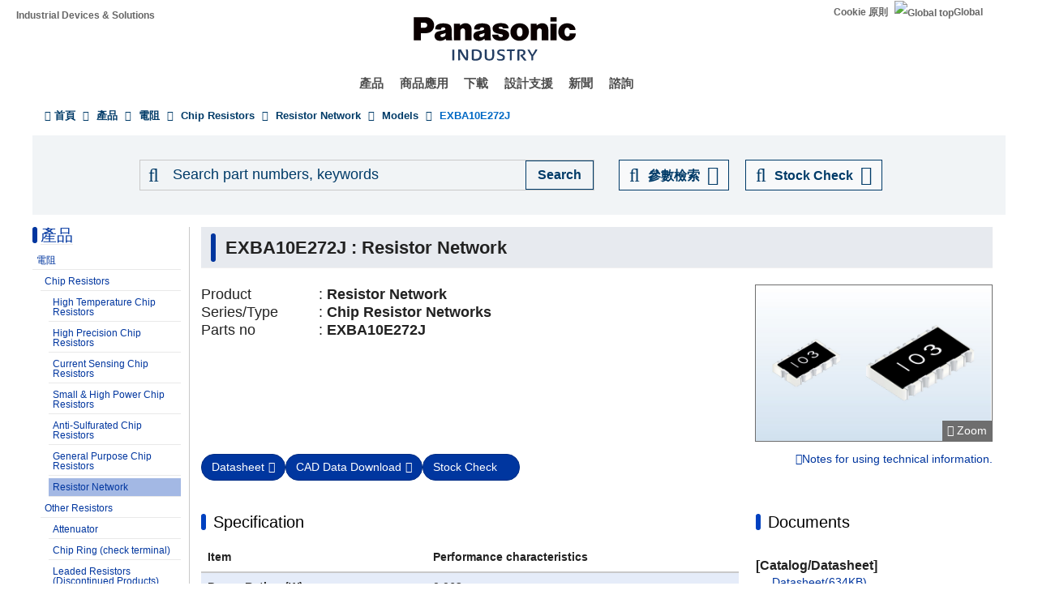

--- FILE ---
content_type: application/x-javascript; charset=utf-8
request_url: https://cookie.sync.usonar.jp/v1/cs?url=https%3A%2F%2Findustrial.panasonic.com%2Ftw%2Fproducts%2Fpt%2Fresistor-network-array%2Fmodels%2FEXBA10E272J&ref=&cb_name=usonarCallback&uuid=46003baf-68ef-45cc-b31c-3ec99bd454a9&client_id=9x5BpEgjqFW6P6jN&v=1.0.0&cookies=%7B%22_gcl_au%22%3A%221.1.557393335.1769223639%22%7D&cb=1769223641537
body_size: 120
content:
usonarCallback({"uuid":"46003baf-68ef-45cc-b31c-3ec99bd454a9"})
